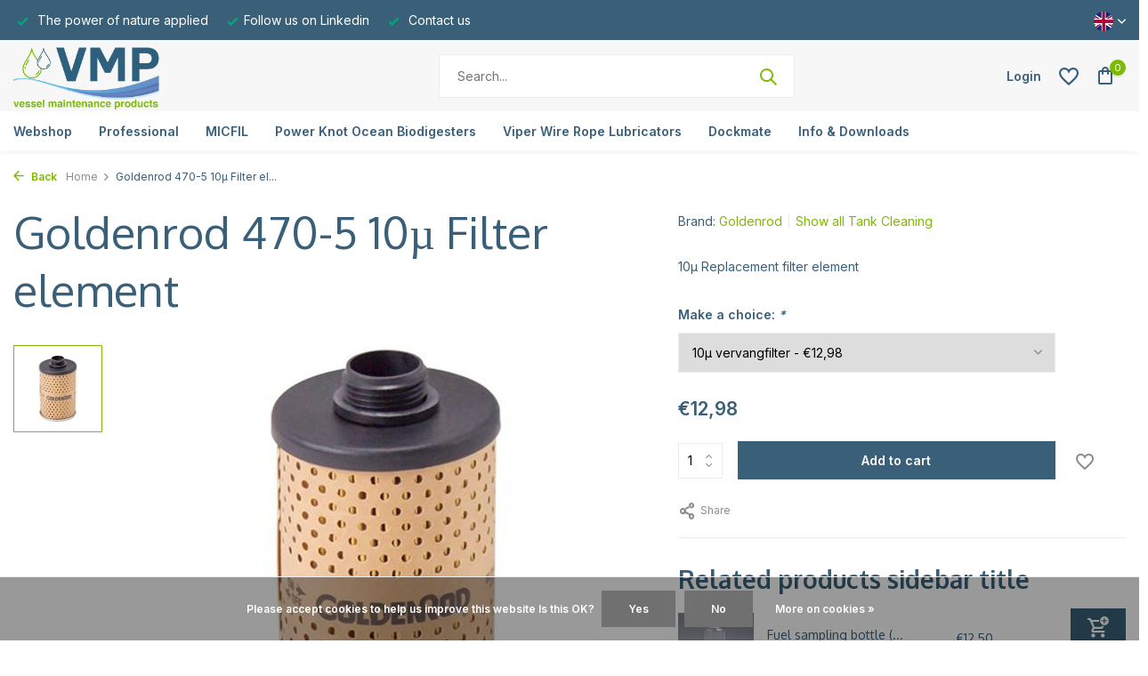

--- FILE ---
content_type: text/html;charset=utf-8
request_url: https://www.vesselmaintenanceproducts.com/en/goldenrod-goldenrod-470-5-10-filter-element.html
body_size: 14911
content:
<!DOCTYPE html>
<html lang="en">
  <head>
        <meta charset="utf-8"/>
<!-- [START] 'blocks/head.rain' -->
<!--

  (c) 2008-2026 Lightspeed Netherlands B.V.
  http://www.lightspeedhq.com
  Generated: 17-01-2026 @ 07:37:02

-->
<link rel="canonical" href="https://www.vesselmaintenanceproducts.com/en/goldenrod-goldenrod-470-5-10-filter-element.html"/>
<link rel="alternate" href="https://www.vesselmaintenanceproducts.com/en/index.rss" type="application/rss+xml" title="New products"/>
<link href="https://cdn.webshopapp.com/assets/cookielaw.css?2025-02-20" rel="stylesheet" type="text/css"/>
<meta name="robots" content="noodp,noydir"/>
<meta property="og:url" content="https://www.vesselmaintenanceproducts.com/en/goldenrod-goldenrod-470-5-10-filter-element.html?source=facebook"/>
<meta property="og:site_name" content="VMP"/>
<meta property="og:title" content="Goldenrod Goldenrod 470-5 10µ Filter element"/>
<meta property="og:description" content="10µ Replacement filter element"/>
<meta property="og:image" content="https://cdn.webshopapp.com/shops/78208/files/72769103/goldenrod-goldenrod-470-5-10-filter-element.jpg"/>
<!--[if lt IE 9]>
<script src="https://cdn.webshopapp.com/assets/html5shiv.js?2025-02-20"></script>
<![endif]-->
<!-- [END] 'blocks/head.rain' -->
    <title>Goldenrod Goldenrod 470-5 10µ Filter element - VMP</title>
    <meta name="description" content="10µ Replacement filter element" />
    <meta name="keywords" content="Goldenrod, Goldenrod, 470-5, 10µ, Filter, element, Vessel maintenance, ship maintenance and repair, ship maintenance, dry dock ship maintenance, bulk carrier crane maintenance, safety at sea, safety 4 sea, sea safety, safety life at sea, HVAC, HVAC" />
    <meta http-equiv="X-UA-Compatible" content="IE=edge">
    <meta name="viewport" content="width=device-width, initial-scale=1.0, maximum-scale=5.0, user-scalable=no">
    <meta name="apple-mobile-web-app-capable" content="yes">
    <meta name="apple-mobile-web-app-status-bar-style" content="black">

    <link rel="shortcut icon" href="https://cdn.webshopapp.com/shops/78208/themes/175411/v/1317861/assets/favicon.ico?20220517160951" type="image/x-icon" />
    <link rel="preconnect" href="https://fonts.gstatic.com" />
    <link rel="dns-prefetch" href="https://fonts.gstatic.com">
    <link rel="preconnect" href="https://fonts.googleapis.com">
		<link rel="dns-prefetch" href="https://fonts.googleapis.com">
		<link rel="preconnect" href="https://ajax.googleapis.com">
		<link rel="dns-prefetch" href="https://ajax.googleapis.com">
		<link rel="preconnect" href="https://cdn.webshopapp.com/">
		<link rel="dns-prefetch" href="https://cdn.webshopapp.com/">
    
                        <link rel="preload" href="https://fonts.googleapis.com/css2?family=Inter:wght@300;400;600&family=Oxygen:wght@100;400;700&display=swap" as="style" />
    <link rel="preload" href="https://cdn.webshopapp.com/shops/78208/themes/175411/assets/bootstrap-min.css?20260103135303" as="style" />
    <link rel="preload" href="https://cdn.webshopapp.com/shops/78208/themes/175411/assets/owl-carousel-min.css?20260103135303" as="style" />
    <link rel="preload" href="https://cdn.jsdelivr.net/npm/@fancyapps/ui/dist/fancybox.css" as="style" />
    <link rel="preload" href="https://cdn.webshopapp.com/assets/gui-2-0.css?2025-02-20" as="style" />
    <link rel="preload" href="https://cdn.webshopapp.com/assets/gui-responsive-2-0.css?2025-02-20" as="style" />
        	<link rel="preload" href="https://cdn.webshopapp.com/shops/78208/themes/175411/assets/icomoon-medium.ttf?20260103135303" as="font" crossorigin>
        <link rel="preload" href="https://cdn.webshopapp.com/shops/78208/themes/175411/assets/style.css?20260103135303" as="style" />
    <link rel="preload" href="https://cdn.webshopapp.com/shops/78208/themes/175411/assets/custom.css?20260103135303" as="style" />
    
    <script src="https://cdn.webshopapp.com/assets/jquery-1-9-1.js?2025-02-20"></script>
            <link rel="preload" href="https://cdn.webshopapp.com/shops/78208/themes/175411/assets/bootstrap-min.js?20260103135303" as="script">
    <link rel="preload" href="https://cdn.webshopapp.com/assets/gui.js?2025-02-20" as="script">
    <link rel="preload" href="https://cdn.webshopapp.com/assets/gui-responsive-2-0.js?2025-02-20" as="script">
    <link rel="preload" href="https://cdn.webshopapp.com/shops/78208/themes/175411/assets/scripts.js?20260103135303" as="script">
    <link rel="preload" href="https://cdn.webshopapp.com/shops/78208/themes/175411/assets/global.js?20260103135303" as="script">
    
    <meta property="og:title" content="Goldenrod Goldenrod 470-5 10µ Filter element">
<meta property="og:type" content="website"> 
<meta property="og:site_name" content="VMP">
<meta property="og:url" content="https://www.vesselmaintenanceproducts.com/">
<meta property="og:image" content="https://cdn.webshopapp.com/shops/78208/files/72769103/1000x1000x2/goldenrod-goldenrod-470-5-10-filter-element.jpg">
<meta name="twitter:title" content="Goldenrod Goldenrod 470-5 10µ Filter element">
<meta name="twitter:description" content="10µ Replacement filter element">
<meta name="twitter:site" content="VMP">
<meta name="twitter:card" content="https://cdn.webshopapp.com/shops/78208/themes/175411/v/1317898/assets/logo.png?20220517170009">
<meta name="twitter:image" content="https://cdn.webshopapp.com/shops/78208/themes/175411/assets/share-image.jpg?20260103135303">
<script type="application/ld+json">
  [
        {
      "@context": "https://schema.org/",
      "@type": "BreadcrumbList",
      "itemListElement":
      [
        {
          "@type": "ListItem",
          "position": 1,
          "item": {
            "@id": "https://www.vesselmaintenanceproducts.com/en/",
            "name": "Home"
          }
        },
                {
          "@type": "ListItem",
          "position": 2,
          "item":	{
            "@id": "https://www.vesselmaintenanceproducts.com/en/goldenrod-goldenrod-470-5-10-filter-element.html",
            "name": "Goldenrod 470-5 10µ Filter element"
          }
        }              ]
    },
            {
      "@context": "https://schema.org/",
      "@type": "Product", 
      "name": "Goldenrod Goldenrod 470-5 10µ Filter element",
      "url": "https://www.vesselmaintenanceproducts.com/en/goldenrod-goldenrod-470-5-10-filter-element.html",
      "productID": "31294643",
            "brand": {
        "@type": "Brand",
        "name": "Goldenrod"
      },
            "description": "10µ Replacement filter element",      "image": [
            "https://cdn.webshopapp.com/shops/78208/files/72769103/1500x1500x2/goldenrod-goldenrod-470-5-10-filter-element.jpg"            ],
            "mpn": "GR470-5",      "sku": "161116100000001",      "offers": {
        "@type": "Offer",
        "price": "12.98",
        "url": "https://www.vesselmaintenanceproducts.com/en/goldenrod-goldenrod-470-5-10-filter-element.html",
        "priceValidUntil": "2027-01-17",
        "priceCurrency": "EUR",
                "availability": "https://schema.org/InStock",
        "inventoryLevel": "0"
              }
          },
        {
      "@context": "https://schema.org/",
      "@type": "Organization",
      "url": "https://www.vesselmaintenanceproducts.com/",
      "name": "VMP",
      "legalName": "VMP",
      "description": "10µ Replacement filter element",
      "logo": "https://cdn.webshopapp.com/shops/78208/themes/175411/v/1317898/assets/logo.png?20220517170009",
      "image": "https://cdn.webshopapp.com/shops/78208/themes/175411/assets/share-image.jpg?20260103135303",
      "contactPoint": {
        "@type": "ContactPoint",
        "contactType": "Customer service",
        "telephone": ""
      },
      "address": {
        "@type": "PostalAddress",
        "streetAddress": "",
        "addressLocality": "",
        "postalCode": "",
        "addressCountry": "EN"
      }
          },
    { 
      "@context": "https://schema.org/", 
      "@type": "WebSite", 
      "url": "https://www.vesselmaintenanceproducts.com/", 
      "name": "VMP",
      "description": "10µ Replacement filter element",
      "author": [
        {
          "@type": "Organization",
          "url": "https://www.dmws.nl/",
          "name": "DMWS BV",
          "address": {
            "@type": "PostalAddress",
            "streetAddress": "Wilhelmina plein 25",
            "addressLocality": "Eindhoven",
            "addressRegion": "NB",
            "postalCode": "5611 HG",
            "addressCountry": "NL"
          }
        }
      ]
    }      ]
</script>    
    <link rel="stylesheet" href="https://fonts.googleapis.com/css2?family=Inter:wght@300;400;600&family=Oxygen:wght@100;400;700&display=swap" type="text/css">
    <link rel="stylesheet" href="https://cdn.webshopapp.com/shops/78208/themes/175411/assets/bootstrap-min.css?20260103135303" type="text/css">
    <link rel="stylesheet" href="https://cdn.webshopapp.com/shops/78208/themes/175411/assets/owl-carousel-min.css?20260103135303" type="text/css">
    <link rel="stylesheet" href="https://cdn.jsdelivr.net/npm/@fancyapps/ui/dist/fancybox.css" type="text/css">
    <link rel="stylesheet" href="https://cdn.webshopapp.com/assets/gui-2-0.css?2025-02-20" type="text/css">
    <link rel="stylesheet" href="https://cdn.webshopapp.com/assets/gui-responsive-2-0.css?2025-02-20" type="text/css">
    <link rel="stylesheet" href="https://cdn.webshopapp.com/shops/78208/themes/175411/assets/style.css?20260103135303" type="text/css">
    <link rel="stylesheet" href="https://cdn.webshopapp.com/shops/78208/themes/175411/assets/custom.css?20260103135303" type="text/css">
  </head>
  <body>
    <aside id="cart" class="sidebar d-flex cart palette-bg-white"><div class="heading d-none d-sm-block"><i class="icon-x close"></i><h3>My cart</h3></div><div class="heading d-sm-none palette-bg-accent-light mobile"><i class="icon-x close"></i><h3>My cart</h3></div><div class="filledCart d-none"><ul class="list-cart list-inline mb-0 scrollbar"></ul><div class="totals-wrap"><p data-cart="total">Total (<span class="length">0</span>) products<span class="amount">€0,00</span></p><p data-cart="shipping" class="shipping d-none">Shipping costs<span class="positive"><b>Free</b></span></p><p data-cart="vat">TAX<span>€0,00</span></p><p class="free-shipping">Shop nog voor <b class="amount">€50,00</b> en je bestelling wordt <b class="positive">Gratis</b> verzonden!</p><p class="total" data-cart="grand-total"><b>Grand total</b><span class="grey">Incl. tax</span><span><b>€0,00</b></span></p></div><div class="continue d-flex align-items-center"><a href="https://www.vesselmaintenanceproducts.com/en/cart/" class="button solid cta">Ja, ik wil dit bestellen</a></div><div class="link">Text under order button</div></div><p class="emptyCart align-items-center">You have no items in your shopping cart...</p><div class="bottom d-none d-sm-block"><div class="payments d-flex justify-content-center flex-wrap dmws-payments"><div class="d-flex align-items-center justify-content-center"><img class="lazy" src="https://cdn.webshopapp.com/shops/78208/themes/175411/assets/lazy-preload.jpg?20260103135303" data-src="https://cdn.webshopapp.com/assets/icon-payment-ideal.png?2025-02-20" alt="iDEAL" height="16" width="37" /></div><div class="d-flex align-items-center justify-content-center"><img class="lazy" src="https://cdn.webshopapp.com/shops/78208/themes/175411/assets/lazy-preload.jpg?20260103135303" data-src="https://cdn.webshopapp.com/assets/icon-payment-mastercard.png?2025-02-20" alt="MasterCard" height="16" width="37" /></div><div class="d-flex align-items-center justify-content-center"><img class="lazy" src="https://cdn.webshopapp.com/shops/78208/themes/175411/assets/lazy-preload.jpg?20260103135303" data-src="https://cdn.webshopapp.com/assets/icon-payment-visa.png?2025-02-20" alt="Visa" height="16" width="37" /></div><div class="d-flex align-items-center justify-content-center"><img class="lazy" src="https://cdn.webshopapp.com/shops/78208/themes/175411/assets/lazy-preload.jpg?20260103135303" data-src="https://cdn.webshopapp.com/assets/icon-payment-maestro.png?2025-02-20" alt="Maestro" height="16" width="37" /></div><div class="d-flex align-items-center justify-content-center"><img class="lazy" src="https://cdn.webshopapp.com/shops/78208/themes/175411/assets/lazy-preload.jpg?20260103135303" data-src="https://cdn.webshopapp.com/assets/icon-payment-mistercash.png?2025-02-20" alt="Bancontact" height="16" width="37" /></div><div class="d-flex align-items-center justify-content-center"><img class="lazy" src="https://cdn.webshopapp.com/shops/78208/themes/175411/assets/lazy-preload.jpg?20260103135303" data-src="https://cdn.webshopapp.com/assets/icon-payment-banktransfer.png?2025-02-20" alt="Bank transfer" height="16" width="37" /></div><div class="d-flex align-items-center justify-content-center"><img class="lazy" src="https://cdn.webshopapp.com/shops/78208/themes/175411/assets/lazy-preload.jpg?20260103135303" data-src="https://cdn.webshopapp.com/assets/icon-payment-belfius.png?2025-02-20" alt="Belfius" height="16" width="37" /></div><div class="d-flex align-items-center justify-content-center"><img class="lazy" src="https://cdn.webshopapp.com/shops/78208/themes/175411/assets/lazy-preload.jpg?20260103135303" data-src="https://cdn.webshopapp.com/assets/icon-payment-kbc.png?2025-02-20" alt="KBC" height="16" width="37" /></div><div class="d-flex align-items-center justify-content-center"><img class="lazy" src="https://cdn.webshopapp.com/shops/78208/themes/175411/assets/lazy-preload.jpg?20260103135303" data-src="https://cdn.webshopapp.com/assets/icon-payment-cartesbancaires.png?2025-02-20" alt="Cartes Bancaires" height="16" width="37" /></div></div></div></aside><aside id="sidereview" class="sidebar d-flex palette-bg-white"><div class="heading d-none d-sm-block"><i class="icon-x close"></i><h3>Create your own review for Goldenrod 470-5 10µ Filter element</h3></div><div class="heading d-sm-none palette-bg-black"><i class="icon-x close"></i><h3>Create your own review for Goldenrod 470-5 10µ Filter element</h3></div><form action="https://www.vesselmaintenanceproducts.com/en/account/reviewPost/31294643/" method="post" id="form-review"><input type="hidden" name="key" value="27aab7d780a707f6e9990b0a569cd85b"><label for="review-form-score">Label for stars</label><div class="d-flex align-items-center stars-wrap"><div class="d-flex align-items-center stars"><i class="icon-star active" data-stars="1"></i><i class="icon-star active" data-stars="2"></i><i class="icon-star active" data-stars="3"></i><i class="icon-star active" data-stars="4"></i><i class="icon-star active" data-stars="5"></i></div><span data-message="1" style="display: none;">Only 1 star?</span><span data-message="2" style="display: none;">Yaay 2 stars.</span><span data-message="3" style="display: none;">This is not bad</span><span data-message="4" style="display: none;">Good, 4 stars!</span><span data-message="5">Fantastic, you give us 5 stars!</span></div><select id="review-form-score" name="score"><option value="1">1 Star</option><option value="2">2 Stars</option><option value="3">3 Stars</option><option value="4">4 Stars</option><option value="5" selected="selected">5 Stars</option></select><div><label for="review-form-name">Name *</label><input id="review-form-name" type="text" name="name" value="" required placeholder="Name"></div><div><label for="review-form-email">E-mail <span>Your email address will not be published</span></label><input id="review-form-email" type="text" name="email" value="" placeholder="E-mail"></div><div><label for="review-form-review">Message *</label><textarea id="review-form-review" class="" name="review" required placeholder="Review"></textarea></div><button type="submit" class="button">Submit</button></form></aside><header id="variant-1" class="d-none d-md-block sticky"><div class="topbar palette-bg-black"><div class="container"><div class="row align-items-center justify-content-between"><div class="col-6 col-lg-5 col-xl-6"><div class="usp" data-total="3"><div class="list"><div class="item"><i class="icon-check"></i> The power of nature applied</div><div class="item"><i class="icon-check"></i><a href="https://www.linkedin.com/company/vmp-vessel-maintenance-products/">Follow us on Linkedin</a></div><div class="item"><i class="icon-check"></i><a href="/cdn-cgi/l/email-protection#70191e161f3006150303151c1d11191e04151e111e131500021f14051304035e131f1d"> Contact us</a></div></div></div></div><div class="col-6 col-lg-7 col-xl-6 d-flex justify-content-end right"><div class="d-none d-md-block drop-down languages"><div class="current"><img class="lazy" src="https://cdn.webshopapp.com/shops/78208/themes/175411/assets/lazy-preload.jpg?20260103135303" data-src="https://cdn.webshopapp.com/shops/78208/themes/175411/assets/flag-en.svg?20260103135303" alt="English" width="22" height="22"><i class="icon-chevron-down"></i></div><div class="drop shadow"><a title="Nederlands" lang="nl" href="https://www.vesselmaintenanceproducts.com/nl/go/product/31294643" class="d-flex nf"><img class="lazy" src="https://cdn.webshopapp.com/shops/78208/themes/175411/assets/lazy-preload.jpg?20260103135303" data-src="https://cdn.webshopapp.com/shops/78208/themes/175411/assets/flag-nl.svg?20260103135303" alt="Nederlands" width="18" height="18"><span>Nederlands</span></a><a title="English" lang="en" href="https://www.vesselmaintenanceproducts.com/en/go/product/31294643" class="d-flex nf"><img class="lazy" src="https://cdn.webshopapp.com/shops/78208/themes/175411/assets/lazy-preload.jpg?20260103135303" data-src="https://cdn.webshopapp.com/shops/78208/themes/175411/assets/flag-en.svg?20260103135303" alt="English" width="18" height="18"><span>English</span></a></div></div></div></div></div></div><div class="sticky"><div class="overlay palette-bg-black"></div><div class="mainbar palette-bg-light"><div class="container"><div class="row align-items-center justify-content-between"><div class="col-12 d-flex align-items-center justify-content-between"><a href="https://www.vesselmaintenanceproducts.com/en/" title="Vessel Maintenance Products" class="logo nf"><img src="https://cdn.webshopapp.com/shops/78208/themes/175411/v/1317898/assets/logo.png?20220517170009" alt="Vessel Maintenance Products" width="250" height="80" /></a><form action="https://www.vesselmaintenanceproducts.com/en/search/" method="get" role="search" class="formSearch search-form default"><input type="text" name="q" autocomplete="off" value="" aria-label="Search" placeholder="Search..." /><i class="icon-x"></i><button type="submit" class="search-btn" title="Search"><i class="icon-search"></i></button><div class="search-results palette-bg-white"><div class="heading">Search results for '<span></span>'</div><ul class="list-inline list-results"></ul><ul class="list-inline list-products"></ul><a href="#" class="all">View all results</a><div class="suggestions">
          Most searched for:                                    <a href="#">Suggestion 1 text</a><a href="#">Suggestion 2 text</a><a href="#">Suggestion 3 text</a><a href="#">Suggestion 4 text</a><a href="#">Suggestion 5 text</a></div></div></form><div class="wrap-cart d-flex align-items-center"><a href="https://www.vesselmaintenanceproducts.com/en/account/login/" class="nf"><span class="d-lg-none"><i class="icon-account"></i></span><span class="d-none d-lg-block">Login</span></a><div class="drop-down with-overlay account wishlist"><div class="current"><a href="https://www.vesselmaintenanceproducts.com/en/account/login/" aria-label="Wishlist" class="nf"><span class="fs0">Wishlist</span><i class="icon-wishlist"></i></a></div><div class="drop shadow d-none d-md-block"><h4>No products on Wish List...</h4><p>Log in en voeg producten toe door op het <i class="icon-wishlist"></i> icoon te klikken.</p><div class="d-flex align-items-center justify-content-between"><a href="https://www.vesselmaintenanceproducts.com/en/account/login/" class="button">Login</a><span>New? <a href="https://www.vesselmaintenanceproducts.com/en/account/register/">Create an account</a></span></div></div></div><a href="https://www.vesselmaintenanceproducts.com/en/cart/" class="pos-r cart nf"><i class="icon-bag"></i><span class="count">0</span></a></div></div></div></div></div><div class="menubar palette-bg-white shadow"><div class="container"><div class="row"><div class="col-12"><div class="menu d-none d-md-flex align-items-center default default mega images "><ul class="list-inline mb-0 images"><li class="list-inline-item has-sub"><a href="https://www.vesselmaintenanceproducts.com/en/webshop/">Webshop</a><ul class="sub palette-bg-white"><li class="has-children"><a href="https://www.vesselmaintenanceproducts.com/en/webshop/clean-renovate/"><img src="https://cdn.webshopapp.com/shops/78208/files/340536354/30x40x2/image.jpg" alt="Webshop" />Clean/Renovate<i class="icon-chevron-down"></i></a><ul class="subsub palette-bg-white"><li class="heading"><a href="https://www.vesselmaintenanceproducts.com/en/webshop/clean-renovate/"><h4>Clean/Renovate</h4></a></li><li><a href="https://www.vesselmaintenanceproducts.com/en/webshop/clean-renovate/exterior/"><img src="https://cdn.webshopapp.com/shops/78208/files/406731017/100x80x2/image.jpg" alt="Exterior" />Exterior</a></li><li><a href="https://www.vesselmaintenanceproducts.com/en/webshop/clean-renovate/interior/"><img src="https://cdn.webshopapp.com/shops/78208/files/406731037/100x80x2/image.jpg" alt="Interior" />Interior</a></li><li><a href="https://www.vesselmaintenanceproducts.com/en/webshop/clean-renovate/sanitary/"><img src="https://cdn.webshopapp.com/shops/78208/files/406731041/100x80x2/image.jpg" alt="Sanitary" />Sanitary</a></li></ul></li><li class="has-children"><a href="https://www.vesselmaintenanceproducts.com/en/webshop/protect/"><img src="https://cdn.webshopapp.com/shops/78208/files/340533734/30x40x2/image.jpg" alt="Webshop" />Protect<i class="icon-chevron-down"></i></a><ul class="subsub palette-bg-white"><li class="heading"><a href="https://www.vesselmaintenanceproducts.com/en/webshop/protect/"><h4>Protect</h4></a></li><li><a href="https://www.vesselmaintenanceproducts.com/en/webshop/protect/deck-hull/"><img src="https://cdn.webshopapp.com/shops/78208/files/406731287/100x80x2/image.jpg" alt="Deck/Hull" />Deck/Hull</a></li><li><a href="https://www.vesselmaintenanceproducts.com/en/webshop/protect/wood-teak/"><img src="https://cdn.webshopapp.com/shops/78208/files/406731301/100x80x2/image.jpg" alt="Wood-Teak" />Wood-Teak</a></li><li><a href="https://www.vesselmaintenanceproducts.com/en/webshop/protect/metals/"><img src="https://cdn.webshopapp.com/shops/78208/files/406731305/100x80x2/image.jpg" alt="Metals" />Metals</a></li><li><a href="https://www.vesselmaintenanceproducts.com/en/webshop/protect/propeller/"><img src="https://cdn.webshopapp.com/shops/78208/files/405294320/100x80x2/image.jpg" alt="Propeller" />Propeller</a></li><li><a href="https://www.vesselmaintenanceproducts.com/en/webshop/protect/stone/"><img src="https://cdn.webshopapp.com/shops/78208/files/406731346/100x80x2/image.jpg" alt="Stone" />Stone</a></li><li><a href="https://www.vesselmaintenanceproducts.com/en/webshop/protect/"><img src="https://cdn.webshopapp.com/shops/78208/files/406731315/100x80x2/image.jpg" alt="Interior" />Interior</a></li></ul></li><li class="has-children"><a href="https://www.vesselmaintenanceproducts.com/en/webshop/health/"><img src="https://cdn.webshopapp.com/shops/78208/files/340535794/30x40x2/image.jpg" alt="Webshop" />Health<i class="icon-chevron-down"></i></a><ul class="subsub palette-bg-white"><li class="heading"><a href="https://www.vesselmaintenanceproducts.com/en/webshop/health/"><h4>Health</h4></a></li><li><a href="https://www.vesselmaintenanceproducts.com/en/webshop/health/bioorg-clean-air/"><img src="https://cdn.webshopapp.com/shops/78208/files/324967590/100x80x2/image.jpg" alt="BioOrg - Clean air" />BioOrg - Clean air</a></li></ul></li><li class="has-children"><a href="https://www.vesselmaintenanceproducts.com/en/webshop/fuel/"><img src="https://cdn.webshopapp.com/shops/78208/files/340534263/30x40x2/image.jpg" alt="Webshop" />Fuel<i class="icon-chevron-down"></i></a><ul class="subsub palette-bg-white"><li class="heading"><a href="https://www.vesselmaintenanceproducts.com/en/webshop/fuel/"><h4>Fuel</h4></a></li><li><a href="https://www.vesselmaintenanceproducts.com/en/webshop/fuel/fuel-quality/"><img src="https://cdn.webshopapp.com/shops/78208/files/74796806/100x80x2/image.jpg" alt="Fuel Quality" />Fuel Quality</a></li><li><a href="https://www.vesselmaintenanceproducts.com/en/webshop/fuel/conditioners/"><img src="https://cdn.webshopapp.com/shops/78208/files/147701759/100x80x2/image.jpg" alt="Conditioners" />Conditioners</a></li><li><a href="https://www.vesselmaintenanceproducts.com/en/webshop/fuel/tank-cleaning/"><img src="https://cdn.webshopapp.com/shops/78208/files/451615861/100x80x2/image.jpg" alt="Tank Cleaning" />Tank Cleaning</a></li><li><a href="https://www.vesselmaintenanceproducts.com/en/webshop/fuel/remove-solve/"><img src="https://cdn.webshopapp.com/shops/78208/files/395455830/100x80x2/image.jpg" alt="Remove/solve" />Remove/solve</a></li><li><a href="https://www.vesselmaintenanceproducts.com/en/webshop/fuel/tests/"><img src="https://cdn.webshopapp.com/shops/78208/files/147701558/100x80x2/image.jpg" alt="Tests" />Tests</a></li></ul></li><li class="has-children"><a href="https://www.vesselmaintenanceproducts.com/en/webshop/technical/"><img src="https://cdn.webshopapp.com/shops/78208/files/340537498/30x40x2/image.jpg" alt="Webshop" />Technical<i class="icon-chevron-down"></i></a><ul class="subsub palette-bg-white"><li class="heading"><a href="https://www.vesselmaintenanceproducts.com/en/webshop/technical/"><h4>Technical</h4></a></li><li><a href="https://www.vesselmaintenanceproducts.com/en/webshop/technical/dive-equipment/"><img src="https://cdn.webshopapp.com/shops/78208/files/406731401/100x80x2/image.jpg" alt="Dive equipment" />Dive equipment</a></li><li><a href="https://www.vesselmaintenanceproducts.com/en/webshop/technical/electricity/"><img src="https://cdn.webshopapp.com/shops/78208/files/406731458/100x80x2/image.jpg" alt="Electricity" />Electricity</a></li><li><a href="https://www.vesselmaintenanceproducts.com/en/webshop/technical/tools/"><img src="https://cdn.webshopapp.com/shops/78208/files/406731483/100x80x2/image.jpg" alt="Tools" />Tools</a></li><li><a href="https://www.vesselmaintenanceproducts.com/en/webshop/technical/engine/"><img src="https://cdn.webshopapp.com/shops/78208/files/406732199/100x80x2/image.jpg" alt="Engine" />Engine</a></li><li><a href="https://www.vesselmaintenanceproducts.com/en/webshop/technical/propeller/"><img src="https://cdn.webshopapp.com/shops/78208/files/406732264/100x80x2/image.jpg" alt="Propeller" />Propeller</a></li><li><a href="https://www.vesselmaintenanceproducts.com/en/webshop/technical/lubricants/"><img src="https://cdn.webshopapp.com/shops/78208/files/406736186/100x80x2/image.jpg" alt="Lubricants" />Lubricants</a></li><li><a href="https://www.vesselmaintenanceproducts.com/en/webshop/technical/water/"><img src="https://cdn.webshopapp.com/shops/78208/files/406736217/100x80x2/image.jpg" alt="Water" />Water</a></li><li><a href="https://www.vesselmaintenanceproducts.com/en/webshop/technical/pools/"><img src="https://cdn.webshopapp.com/shops/78208/files/406736270/100x80x2/image.jpg" alt="Pools" />Pools</a></li></ul></li></ul></li><li class="list-inline-item has-sub"><a href="https://www.vesselmaintenanceproducts.com/en/professional/">Professional</a><ul class="sub palette-bg-white"><li class="has-children"><a href="https://www.vesselmaintenanceproducts.com/en/professional/exterior/"><img src="https://cdn.webshopapp.com/shops/78208/files/406727716/30x40x2/image.jpg" alt="Professional" />Exterior<i class="icon-chevron-down"></i></a><ul class="subsub palette-bg-white"><li class="heading"><a href="https://www.vesselmaintenanceproducts.com/en/professional/exterior/"><h4>Exterior</h4></a></li><li><a href="https://www.vesselmaintenanceproducts.com/en/professional/exterior/permanon/"><img src="https://cdn.webshopapp.com/shops/78208/files/406728610/100x80x2/image.jpg" alt="Permanon " />Permanon </a></li><li><a href="https://www.vesselmaintenanceproducts.com/en/professional/exterior/starclean-metal-polish/"><img src="https://cdn.webshopapp.com/shops/78208/files/406728700/100x80x2/image.jpg" alt="Star*Clean Metal Polish" />Star*Clean Metal Polish</a></li><li><a href="https://www.vesselmaintenanceproducts.com/en/professional/exterior/wood-protection/"><img src="https://cdn.webshopapp.com/shops/78208/files/406728757/100x80x2/image.jpg" alt="Wood protection" />Wood protection</a></li></ul></li><li class="has-children"><a href="https://www.vesselmaintenanceproducts.com/en/professional/interior/"><img src="https://cdn.webshopapp.com/shops/78208/files/406727262/30x40x2/image.jpg" alt="Professional" />Interior<i class="icon-chevron-down"></i></a><ul class="subsub palette-bg-white"><li class="heading"><a href="https://www.vesselmaintenanceproducts.com/en/professional/interior/"><h4>Interior</h4></a></li><li><a href="https://www.vesselmaintenanceproducts.com/en/professional/interior/kanberra-gel/"><img src="https://cdn.webshopapp.com/shops/78208/files/364870344/100x80x2/image.jpg" alt="KANBERRA GEL" />KANBERRA GEL</a></li></ul></li><li class="has-children"><a href="https://www.vesselmaintenanceproducts.com/en/professional/tech-solutions/"><img src="https://cdn.webshopapp.com/shops/78208/files/406727868/30x40x2/image.jpg" alt="Professional" />TECH SOLUTIONS<i class="icon-chevron-down"></i></a><ul class="subsub palette-bg-white"><li class="heading"><a href="https://www.vesselmaintenanceproducts.com/en/professional/tech-solutions/"><h4>TECH SOLUTIONS</h4></a></li><li><a href="https://www.vesselmaintenanceproducts.com/en/professional/tech-solutions/accell-clean/"><img src="https://cdn.webshopapp.com/shops/78208/files/406729176/100x80x2/image.jpg" alt="ACCELL® CLEAN" />ACCELL® CLEAN</a></li><li><a href="https://www.vesselmaintenanceproducts.com/en/professional/tech-solutions/fuel-management/"><img src="https://cdn.webshopapp.com/shops/78208/files/406729364/100x80x2/image.jpg" alt="FUEL MANAGEMENT" />FUEL MANAGEMENT</a></li><li><a href="https://www.vesselmaintenanceproducts.com/en/professional/tech-solutions/henco-solutions/"><img src="https://cdn.webshopapp.com/shops/78208/files/406730335/100x80x2/image.jpg" alt="HENCO Solutions" />HENCO Solutions</a></li><li><a href="https://www.vesselmaintenanceproducts.com/en/professional/tech-solutions/matt-chem-marine/"><img src="https://cdn.webshopapp.com/shops/78208/files/406730349/100x80x2/image.jpg" alt="Matt Chem Marine" />Matt Chem Marine</a></li><li><a href="https://www.vesselmaintenanceproducts.com/en/professional/tech-solutions/piping-holding-tanks/"><img src="https://cdn.webshopapp.com/shops/78208/files/406730416/100x80x2/image.jpg" alt="PIPING &amp; HOLDING TANKS" />PIPING &amp; HOLDING TANKS</a></li></ul></li></ul></li><li class="list-inline-item"><a href="https://www.vesselmaintenanceproducts.com/en/micfil/">MICFIL</a></li><li class="list-inline-item has-sub"><a href="https://www.vesselmaintenanceproducts.com/en/power-knot-ocean-biodigesters/">Power Knot  Ocean Biodigesters</a><ul class="sub palette-bg-white"><li class=""><a href="https://www.vesselmaintenanceproducts.com/en/power-knot-ocean-biodigesters/lfc-biodigester/"><img src="https://cdn.webshopapp.com/shops/78208/files/416942021/30x40x2/image.jpg" alt="Power Knot  Ocean Biodigesters" />LFC Biodigester</a></li><li class="has-children"><a href="https://www.vesselmaintenanceproducts.com/en/power-knot-ocean-biodigesters/small-lfc-biodigesters/"><img src="https://cdn.webshopapp.com/shops/78208/files/417116056/30x40x2/image.jpg" alt="Power Knot  Ocean Biodigesters" />Small LFC Biodigesters<i class="icon-chevron-down"></i></a><ul class="subsub palette-bg-white"><li class="heading"><a href="https://www.vesselmaintenanceproducts.com/en/power-knot-ocean-biodigesters/small-lfc-biodigesters/"><h4>Small LFC Biodigesters</h4></a></li><li><a href="https://www.vesselmaintenanceproducts.com/en/power-knot-ocean-biodigesters/small-lfc-biodigesters/lfc-25/"><img src="https://cdn.webshopapp.com/shops/78208/files/416943541/100x80x2/image.jpg" alt="LFC-25 " />LFC-25 </a></li></ul></li><li class=""><a href="https://www.vesselmaintenanceproducts.com/en/power-knot-ocean-biodigesters/powerchips-green/"><img src="https://cdn.webshopapp.com/shops/78208/files/417110734/30x40x2/image.jpg" alt="Power Knot  Ocean Biodigesters" />Powerchips Green </a></li><li class=""><a href="https://www.vesselmaintenanceproducts.com/en/power-knot-ocean-biodigesters/powerzyme/"><img src="https://cdn.webshopapp.com/shops/78208/files/418547132/30x40x2/image.jpg" alt="Power Knot  Ocean Biodigesters" />Powerzyme™</a></li><li class=""><a href="https://www.vesselmaintenanceproducts.com/en/power-knot-ocean-biodigesters/lfc-cloud/"><img src="https://cdn.webshopapp.com/shops/78208/files/421446909/30x40x2/image.jpg" alt="Power Knot  Ocean Biodigesters" />LFC Cloud</a></li><li class=""><a href="https://www.vesselmaintenanceproducts.com/en/power-knot-ocean-biodigesters/wep-effluent-pump/"><img src="https://cdn.webshopapp.com/shops/78208/files/418517242/30x40x2/image.jpg" alt="Power Knot  Ocean Biodigesters" />WEP Effluent Pump</a></li><li class=" pl"><a href="https://www.vesselmaintenanceproducts.com/en/power-knot-ocean-biodigesters/sbt-bin-tipper/">SBT Bin Tipper</a></li><li class=" pl"><a href="https://www.vesselmaintenanceproducts.com/en/power-knot-ocean-biodigesters/lfc-security-package/">LFC Security Package</a></li></ul></li><li class="list-inline-item"><a href="https://www.vesselmaintenanceproducts.com/en/viper-wire-rope-lubricators/">Viper Wire Rope Lubricators</a></li><li class="list-inline-item"><a href="https://www.vesselmaintenanceproducts.com/en/dockmate/">Dockmate</a></li><li class="list-inline-item has-sub"><a href="https://www.vesselmaintenanceproducts.com/en/info-downloads/">Info &amp; Downloads</a><ul class="sub palette-bg-white"><li class=""><a href="https://www.vesselmaintenanceproducts.com/en/info-downloads/downloads/"><img src="https://cdn.webshopapp.com/shops/78208/files/147704159/30x40x2/image.jpg" alt="Info &amp; Downloads" />Downloads</a></li><li class="has-children"><a href="https://www.vesselmaintenanceproducts.com/en/info-downloads/fuel/"><img src="https://cdn.webshopapp.com/shops/78208/files/147703127/30x40x2/image.jpg" alt="Info &amp; Downloads" />Fuel<i class="icon-chevron-down"></i></a><ul class="subsub palette-bg-white"><li class="heading"><a href="https://www.vesselmaintenanceproducts.com/en/info-downloads/fuel/"><h4>Fuel</h4></a></li><li><a href="https://www.vesselmaintenanceproducts.com/en/info-downloads/fuel/biocides/"><img src="https://cdn.webshopapp.com/shops/78208/files/166852133/100x80x2/image.jpg" alt="Biocides" />Biocides</a></li><li><a href="https://www.vesselmaintenanceproducts.com/en/info-downloads/fuel/fuel-quality/"><img src="https://cdn.webshopapp.com/shops/78208/files/166852721/100x80x2/image.jpg" alt="Fuel quality" />Fuel quality</a></li></ul></li><li class="has-children"><a href="https://www.vesselmaintenanceproducts.com/en/info-downloads/health/"><img src="https://cdn.webshopapp.com/shops/78208/files/166856186/30x40x2/image.jpg" alt="Info &amp; Downloads" />Health<i class="icon-chevron-down"></i></a><ul class="subsub palette-bg-white"><li class="heading"><a href="https://www.vesselmaintenanceproducts.com/en/info-downloads/health/"><h4>Health</h4></a></li><li><a href="https://www.vesselmaintenanceproducts.com/en/info-downloads/health/probiotic/">Probiotic</a></li></ul></li><li class=""><a href="https://www.vesselmaintenanceproducts.com/en/info-downloads/clean/"><img src="https://cdn.webshopapp.com/shops/78208/files/166858283/30x40x2/image.jpg" alt="Info &amp; Downloads" />Clean</a></li><li class=""><a href="https://www.vesselmaintenanceproducts.com/en/info-downloads/protect/"><img src="https://cdn.webshopapp.com/shops/78208/files/166858757/30x40x2/image.jpg" alt="Info &amp; Downloads" />Protect</a></li><li class=""><a href="https://www.vesselmaintenanceproducts.com/en/info-downloads/renew/"><img src="https://cdn.webshopapp.com/shops/78208/files/166858010/30x40x2/image.jpg" alt="Info &amp; Downloads" />Renew</a></li><li class="has-children"><a href="https://www.vesselmaintenanceproducts.com/en/info-downloads/technical/"><img src="https://cdn.webshopapp.com/shops/78208/files/166857701/30x40x2/image.jpg" alt="Info &amp; Downloads" />Technical<i class="icon-chevron-down"></i></a><ul class="subsub palette-bg-white"><li class="heading"><a href="https://www.vesselmaintenanceproducts.com/en/info-downloads/technical/"><h4>Technical</h4></a></li><li><a href="https://www.vesselmaintenanceproducts.com/en/info-downloads/technical/accell-clean/"><img src="https://cdn.webshopapp.com/shops/78208/files/406410166/100x80x2/image.jpg" alt="ACCELL® CLEAN" />ACCELL® CLEAN</a></li></ul></li></ul></li></ul></div></div></div></div></div></div><div class="spacetop"></div></header><header id="mobile-variant-3" class="d-md-none mobile-header sticky"><div class="overlay palette-bg-black"></div><div class="top shadow palette-bg-white"><div class="container"><div class="row"><div class="col-12 d-flex align-items-center justify-content-between"><div class="d-md-none mobile-menu"><i class="icon-menu"></i><div class="menu-wrapper"><div class="d-flex align-items-center justify-content-between heading palette-bg-white"><span>Menu</span><i class="icon-x"></i></div><ul class="list-inline mb-0 palette-bg-white"><li class="categories images"><a href="https://www.vesselmaintenanceproducts.com/en/catalog/" data-title="categories">Categories</a><div class="back">Back to <span></span></div><ul><li class="has-sub img"><a href="https://www.vesselmaintenanceproducts.com/en/webshop/" class="nf" data-title="webshop"><img src="https://cdn.webshopapp.com/shops/78208/files/397401189/30x40x3/image.jpg" alt="Webshop" height="40" width="30" />Webshop<i class="icon-chevron-down"></i></a><ul class="sub"><li class="has-children"><a href="https://www.vesselmaintenanceproducts.com/en/webshop/clean-renovate/" data-title="clean/renovate">Clean/Renovate<i class="icon-chevron-down"></i></a><ul class="sub"><li><a href="https://www.vesselmaintenanceproducts.com/en/webshop/clean-renovate/exterior/" data-title="exterior">Exterior<i class="icon-chevron-down"></i></a><ul class="sub"><li><a href="https://www.vesselmaintenanceproducts.com/en/webshop/clean-renovate/exterior/wood-teak/" data-title="wood/teak">Wood/Teak</a></li><li><a href="https://www.vesselmaintenanceproducts.com/en/webshop/clean-renovate/exterior/inflatable-boats/" data-title="inflatable boats">Inflatable boats</a></li><li><a href="https://www.vesselmaintenanceproducts.com/en/webshop/clean-renovate/exterior/metals/" data-title="metals">Metals</a></li><li><a href="https://www.vesselmaintenanceproducts.com/en/webshop/clean-renovate/exterior/deck-hull/" data-title="deck/hull">Deck/Hull</a></li><li><a href="https://www.vesselmaintenanceproducts.com/en/webshop/clean-renovate/exterior/sails-canvas/" data-title="sails / canvas">Sails / Canvas</a></li></ul></li><li><a href="https://www.vesselmaintenanceproducts.com/en/webshop/clean-renovate/interior/" data-title="interior">Interior<i class="icon-chevron-down"></i></a><ul class="sub"><li><a href="https://www.vesselmaintenanceproducts.com/en/webshop/clean-renovate/interior/engine/" data-title="engine">Engine</a></li><li><a href="https://www.vesselmaintenanceproducts.com/en/webshop/clean-renovate/interior/bilge/" data-title="bilge">Bilge</a></li></ul></li><li><a href="https://www.vesselmaintenanceproducts.com/en/webshop/clean-renovate/sanitary/" data-title="sanitary">Sanitary</a></li></ul></li><li class="has-children"><a href="https://www.vesselmaintenanceproducts.com/en/webshop/protect/" data-title="protect">Protect<i class="icon-chevron-down"></i></a><ul class="sub"><li><a href="https://www.vesselmaintenanceproducts.com/en/webshop/protect/deck-hull/" data-title="deck/hull">Deck/Hull</a></li><li><a href="https://www.vesselmaintenanceproducts.com/en/webshop/protect/wood-teak/" data-title="wood-teak">Wood-Teak</a></li><li><a href="https://www.vesselmaintenanceproducts.com/en/webshop/protect/metals/" data-title="metals">Metals</a></li><li><a href="https://www.vesselmaintenanceproducts.com/en/webshop/protect/propeller/" data-title="propeller">Propeller</a></li><li><a href="https://www.vesselmaintenanceproducts.com/en/webshop/protect/stone/" data-title="stone">Stone</a></li><li><a href="https://www.vesselmaintenanceproducts.com/en/webshop/protect/" data-title="interior">Interior</a></li></ul></li><li class="has-children"><a href="https://www.vesselmaintenanceproducts.com/en/webshop/health/" data-title="health">Health<i class="icon-chevron-down"></i></a><ul class="sub"><li><a href="https://www.vesselmaintenanceproducts.com/en/webshop/health/bioorg-clean-air/" data-title="bioorg - clean air">BioOrg - Clean air</a></li></ul></li><li class="has-children"><a href="https://www.vesselmaintenanceproducts.com/en/webshop/fuel/" data-title="fuel">Fuel<i class="icon-chevron-down"></i></a><ul class="sub"><li><a href="https://www.vesselmaintenanceproducts.com/en/webshop/fuel/fuel-quality/" data-title="fuel quality">Fuel Quality</a></li><li><a href="https://www.vesselmaintenanceproducts.com/en/webshop/fuel/conditioners/" data-title="conditioners">Conditioners</a></li><li><a href="https://www.vesselmaintenanceproducts.com/en/webshop/fuel/tank-cleaning/" data-title="tank cleaning">Tank Cleaning</a></li><li><a href="https://www.vesselmaintenanceproducts.com/en/webshop/fuel/remove-solve/" data-title="remove/solve">Remove/solve</a></li><li><a href="https://www.vesselmaintenanceproducts.com/en/webshop/fuel/tests/" data-title="tests">Tests</a></li></ul></li><li class="has-children"><a href="https://www.vesselmaintenanceproducts.com/en/webshop/technical/" data-title="technical">Technical<i class="icon-chevron-down"></i></a><ul class="sub"><li><a href="https://www.vesselmaintenanceproducts.com/en/webshop/technical/dive-equipment/" data-title="dive equipment">Dive equipment</a></li><li><a href="https://www.vesselmaintenanceproducts.com/en/webshop/technical/electricity/" data-title="electricity">Electricity</a></li><li><a href="https://www.vesselmaintenanceproducts.com/en/webshop/technical/tools/" data-title="tools">Tools</a></li><li><a href="https://www.vesselmaintenanceproducts.com/en/webshop/technical/engine/" data-title="engine">Engine</a></li><li><a href="https://www.vesselmaintenanceproducts.com/en/webshop/technical/propeller/" data-title="propeller">Propeller</a></li><li><a href="https://www.vesselmaintenanceproducts.com/en/webshop/technical/lubricants/" data-title="lubricants">Lubricants</a></li><li><a href="https://www.vesselmaintenanceproducts.com/en/webshop/technical/water/" data-title="water">Water</a></li><li><a href="https://www.vesselmaintenanceproducts.com/en/webshop/technical/pools/" data-title="pools">Pools</a></li></ul></li></ul></li><li class="has-sub img"><a href="https://www.vesselmaintenanceproducts.com/en/professional/" class="nf" data-title="professional"><img src="https://cdn.webshopapp.com/shops/78208/files/324871526/30x40x3/image.jpg" alt="Professional" height="40" width="30" />Professional<i class="icon-chevron-down"></i></a><ul class="sub"><li class="has-children"><a href="https://www.vesselmaintenanceproducts.com/en/professional/exterior/" data-title="exterior">Exterior<i class="icon-chevron-down"></i></a><ul class="sub"><li><a href="https://www.vesselmaintenanceproducts.com/en/professional/exterior/permanon/" data-title="permanon ">Permanon <i class="icon-chevron-down"></i></a><ul class="sub"><li><a href="https://www.vesselmaintenanceproducts.com/en/professional/exterior/permanon/permanon-aircraft/" data-title="permanon - aircraft">Permanon - Aircraft</a></li><li><a href="https://www.vesselmaintenanceproducts.com/en/professional/exterior/permanon/permanon-marine/" data-title="permanon - marine">Permanon - Marine</a></li></ul></li><li><a href="https://www.vesselmaintenanceproducts.com/en/professional/exterior/starclean-metal-polish/" data-title="star*clean metal polish">Star*Clean Metal Polish</a></li><li><a href="https://www.vesselmaintenanceproducts.com/en/professional/exterior/wood-protection/" data-title="wood protection">Wood protection</a></li></ul></li><li class="has-children"><a href="https://www.vesselmaintenanceproducts.com/en/professional/interior/" data-title="interior">Interior<i class="icon-chevron-down"></i></a><ul class="sub"><li><a href="https://www.vesselmaintenanceproducts.com/en/professional/interior/kanberra-gel/" data-title="kanberra gel">KANBERRA GEL</a></li></ul></li><li class="has-children"><a href="https://www.vesselmaintenanceproducts.com/en/professional/tech-solutions/" data-title="tech solutions">TECH SOLUTIONS<i class="icon-chevron-down"></i></a><ul class="sub"><li><a href="https://www.vesselmaintenanceproducts.com/en/professional/tech-solutions/accell-clean/" data-title="accell® clean">ACCELL® CLEAN</a></li><li><a href="https://www.vesselmaintenanceproducts.com/en/professional/tech-solutions/fuel-management/" data-title="fuel management">FUEL MANAGEMENT<i class="icon-chevron-down"></i></a><ul class="sub"><li><a href="https://www.vesselmaintenanceproducts.com/en/professional/tech-solutions/fuel-management/tests/" data-title="tests">TESTS</a></li><li><a href="https://www.vesselmaintenanceproducts.com/en/professional/tech-solutions/fuel-management/additives/" data-title="additives">ADDITIVES</a></li><li><a href="https://www.vesselmaintenanceproducts.com/en/professional/tech-solutions/fuel-management/filtering-systems/" data-title="filtering systems">Filtering Systems</a></li></ul></li><li><a href="https://www.vesselmaintenanceproducts.com/en/professional/tech-solutions/henco-solutions/" data-title="henco solutions">HENCO Solutions<i class="icon-chevron-down"></i></a><ul class="sub"><li><a href="https://www.vesselmaintenanceproducts.com/en/professional/tech-solutions/henco-solutions/henco-1010-1020-flash-rust-rust-stain-remover/" data-title="henco 1010/1020 - flash rust / rust stain remover">Henco 1010/1020 - Flash Rust / Rust Stain Remover</a></li><li><a href="https://www.vesselmaintenanceproducts.com/en/professional/tech-solutions/henco-solutions/henco-2020-acid-free-descaler/" data-title="henco 2020 acid free descaler">Henco 2020 Acid free Descaler</a></li><li><a href="https://www.vesselmaintenanceproducts.com/en/professional/tech-solutions/henco-solutions/henco-4040-heavy-duty-cleaner/" data-title="henco 4040 heavy duty cleaner">HENCO 4040 Heavy duty cleaner</a></li></ul></li><li><a href="https://www.vesselmaintenanceproducts.com/en/professional/tech-solutions/matt-chem-marine/" data-title="matt chem marine">Matt Chem Marine<i class="icon-chevron-down"></i></a><ul class="sub"><li><a href="https://www.vesselmaintenanceproducts.com/en/professional/tech-solutions/matt-chem-marine/lubmare-universal-marine-grease/" data-title="lubmare - universal marine grease">Lubmare - Universal Marine Grease</a></li><li><a href="https://www.vesselmaintenanceproducts.com/en/professional/tech-solutions/matt-chem-marine/hb-carbu/" data-title="h.b. carbu">H.B. CARBU</a></li></ul></li><li><a href="https://www.vesselmaintenanceproducts.com/en/professional/tech-solutions/piping-holding-tanks/" data-title="piping &amp; holding tanks">PIPING &amp; HOLDING TANKS</a></li></ul></li></ul></li><li class="img"><a href="https://www.vesselmaintenanceproducts.com/en/micfil/" class="nf" data-title="micfil"><img src="https://cdn.webshopapp.com/shops/78208/files/453606683/30x40x3/image.jpg" alt="MICFIL" height="40" width="30" />MICFIL</a></li><li class="has-sub img"><a href="https://www.vesselmaintenanceproducts.com/en/power-knot-ocean-biodigesters/" class="nf" data-title="power knot  ocean biodigesters"><img src="https://cdn.webshopapp.com/shops/78208/files/416815116/30x40x3/image.jpg" alt="Power Knot  Ocean Biodigesters" height="40" width="30" />Power Knot  Ocean Biodigesters<i class="icon-chevron-down"></i></a><ul class="sub"><li class=""><a href="https://www.vesselmaintenanceproducts.com/en/power-knot-ocean-biodigesters/lfc-biodigester/" data-title="lfc biodigester">LFC Biodigester</a></li><li class="has-children"><a href="https://www.vesselmaintenanceproducts.com/en/power-knot-ocean-biodigesters/small-lfc-biodigesters/" data-title="small lfc biodigesters">Small LFC Biodigesters<i class="icon-chevron-down"></i></a><ul class="sub"><li><a href="https://www.vesselmaintenanceproducts.com/en/power-knot-ocean-biodigesters/small-lfc-biodigesters/lfc-25/" data-title="lfc-25 ">LFC-25 </a></li></ul></li><li class=""><a href="https://www.vesselmaintenanceproducts.com/en/power-knot-ocean-biodigesters/powerchips-green/" data-title="powerchips green ">Powerchips Green </a></li><li class=""><a href="https://www.vesselmaintenanceproducts.com/en/power-knot-ocean-biodigesters/powerzyme/" data-title="powerzyme™">Powerzyme™</a></li><li class=""><a href="https://www.vesselmaintenanceproducts.com/en/power-knot-ocean-biodigesters/lfc-cloud/" data-title="lfc cloud">LFC Cloud</a></li><li class=""><a href="https://www.vesselmaintenanceproducts.com/en/power-knot-ocean-biodigesters/wep-effluent-pump/" data-title="wep effluent pump">WEP Effluent Pump</a></li><li class=""><a href="https://www.vesselmaintenanceproducts.com/en/power-knot-ocean-biodigesters/sbt-bin-tipper/" data-title="sbt bin tipper">SBT Bin Tipper</a></li><li class=""><a href="https://www.vesselmaintenanceproducts.com/en/power-knot-ocean-biodigesters/lfc-security-package/" data-title="lfc security package">LFC Security Package</a></li></ul></li><li class="img"><a href="https://www.vesselmaintenanceproducts.com/en/viper-wire-rope-lubricators/" class="nf" data-title="viper wire rope lubricators"><img src="https://cdn.webshopapp.com/shops/78208/files/401385648/30x40x3/image.jpg" alt="Viper Wire Rope Lubricators" height="40" width="30" />Viper Wire Rope Lubricators</a></li><li class="img"><a href="https://www.vesselmaintenanceproducts.com/en/dockmate/" class="nf" data-title="dockmate"><img src="https://cdn.webshopapp.com/shops/78208/files/404638077/30x40x3/image.jpg" alt="Dockmate" height="40" width="30" />Dockmate</a></li><li class="has-sub img"><a href="https://www.vesselmaintenanceproducts.com/en/info-downloads/" class="nf" data-title="info &amp; downloads"><img src="https://cdn.webshopapp.com/shops/78208/files/186374606/30x40x3/image.jpg" alt="Info &amp; Downloads" height="40" width="30" />Info &amp; Downloads<i class="icon-chevron-down"></i></a><ul class="sub"><li class=""><a href="https://www.vesselmaintenanceproducts.com/en/info-downloads/downloads/" data-title="downloads">Downloads</a></li><li class="has-children"><a href="https://www.vesselmaintenanceproducts.com/en/info-downloads/fuel/" data-title="fuel">Fuel<i class="icon-chevron-down"></i></a><ul class="sub"><li><a href="https://www.vesselmaintenanceproducts.com/en/info-downloads/fuel/biocides/" data-title="biocides">Biocides</a></li><li><a href="https://www.vesselmaintenanceproducts.com/en/info-downloads/fuel/fuel-quality/" data-title="fuel quality">Fuel quality</a></li></ul></li><li class="has-children"><a href="https://www.vesselmaintenanceproducts.com/en/info-downloads/health/" data-title="health">Health<i class="icon-chevron-down"></i></a><ul class="sub"><li><a href="https://www.vesselmaintenanceproducts.com/en/info-downloads/health/probiotic/" data-title="probiotic">Probiotic</a></li></ul></li><li class=""><a href="https://www.vesselmaintenanceproducts.com/en/info-downloads/clean/" data-title="clean">Clean</a></li><li class=""><a href="https://www.vesselmaintenanceproducts.com/en/info-downloads/protect/" data-title="protect">Protect</a></li><li class=""><a href="https://www.vesselmaintenanceproducts.com/en/info-downloads/renew/" data-title="renew">Renew</a></li><li class="has-children"><a href="https://www.vesselmaintenanceproducts.com/en/info-downloads/technical/" data-title="technical">Technical<i class="icon-chevron-down"></i></a><ul class="sub"><li><a href="https://www.vesselmaintenanceproducts.com/en/info-downloads/technical/accell-clean/" data-title="accell® clean">ACCELL® CLEAN<i class="icon-chevron-down"></i></a><ul class="sub"><li><a href="https://www.vesselmaintenanceproducts.com/en/info-downloads/technical/accell-clean/accell-clean-the-p-ss-phenomenon/" data-title="accell® clean: the p-ss  phenomenon">ACCELL® CLEAN: The P-SS  phenomenon</a></li><li><a href="https://www.vesselmaintenanceproducts.com/en/info-downloads/technical/accell-clean/the-use-of-accell-clean-in-sceptic-systems/" data-title="the use of accell® clean in sceptic systems">The use of ACCELL® CLEAN in Sceptic systems</a></li></ul></li></ul></li></ul></li></ul></li></ul></div></div><a href="https://www.vesselmaintenanceproducts.com/en/" title="Vessel Maintenance Products" class="logo nf"><img src="https://cdn.webshopapp.com/shops/78208/themes/175411/v/1317898/assets/logo.png?20220517170009" alt="Vessel Maintenance Products" width="250" height="80" /></a><div class="search-m"></div><div class="wrap-cart d-flex align-items-center"><a href="https://www.vesselmaintenanceproducts.com/en/account/login/" class="nf"><span class="d-lg-none"><i class="icon-account"></i></span><span class="d-none d-lg-block">Login</span></a><div class="drop-down with-overlay account wishlist"><div class="current"><a href="https://www.vesselmaintenanceproducts.com/en/account/login/" aria-label="Wishlist" class="nf"><span class="fs0">Wishlist</span><i class="icon-wishlist"></i></a></div><div class="drop shadow d-none d-md-block"><h4>No products on Wish List...</h4><p>Log in en voeg producten toe door op het <i class="icon-wishlist"></i> icoon te klikken.</p><div class="d-flex align-items-center justify-content-between"><a href="https://www.vesselmaintenanceproducts.com/en/account/login/" class="button">Login</a><span>New? <a href="https://www.vesselmaintenanceproducts.com/en/account/register/">Create an account</a></span></div></div></div><a href="https://www.vesselmaintenanceproducts.com/en/cart/" class="pos-r cart nf"><i class="icon-bag"></i><span class="count">0</span></a></div></div></div></div></div><div class="sub palette-bg-light"><div class="container"><div class="row align-items-center justify-content-between"><div class="col-12"></div></div></div></div></header><nav class="breadcrumbs"><div class="container"><div class="row"><div class="col-12"><ol class="d-flex align-items-center flex-wrap"><li class="accent"><a href="javascript: history.go(-1)"><i class="icon-arrow"></i> Back</a></li><li class="item icon"><a href="https://www.vesselmaintenanceproducts.com/en/">Home <i class="icon-chevron-down"></i></a></li><li class="item">Goldenrod 470-5 10µ Filter el...</li></ol></div></div></div></nav><div class="popup custom images"><div class="container"><div class="wrap d-flex"><i class="icon-x"></i><div class="content"><div class="slider"><div class="image d-flex align-items-center justify-content-center"><img 
                   alt="Goldenrod Goldenrod 470-5 10µ Filter element"
                   title="Goldenrod Goldenrod 470-5 10µ Filter element"
                   class="lazy"
                   src="https://cdn.webshopapp.com/shops/78208/themes/175411/assets/lazy-preload.jpg?20260103135303"
                   data-src="https://cdn.webshopapp.com/shops/78208/files/72769103/1280x1000x3/goldenrod-goldenrod-470-5-10-filter-element.jpg"
                   data-srcset="https://cdn.webshopapp.com/shops/78208/files/72769103/1280x1000x3/goldenrod-goldenrod-470-5-10-filter-element.jpg 1x, https://cdn.webshopapp.com/shops/78208/files/72769103/2560x2000x3/goldenrod-goldenrod-470-5-10-filter-element.jpg 2x"
                   data-sizes="1280w"
                   width="1280"
                   height="1000"
                 /></div></div><h3>Goldenrod 470-5 10µ Filter element</h3><div class="link"><i class="icon-arrow"></i> Back to Product</div></div></div></div></div><article id="product"><div class="container"><div class="row content"><div class="col-12 col-md-6 col-lg-7"><h1 class="h1">Goldenrod 470-5 10µ Filter element</h1><div class="images d-flex"><div class="thumbs d-none d-md-block"><div class="wrap"><div class="owl-carousel"><div class="item"><img 
                       alt="Goldenrod Goldenrod 470-5 10µ Filter element"
                       title="Goldenrod Goldenrod 470-5 10µ Filter element"
                       class="lazy"
                       src="https://cdn.webshopapp.com/shops/78208/themes/175411/assets/lazy-preload.jpg?20260103135303"
                       data-src="https://cdn.webshopapp.com/shops/78208/files/72769103/78x78x2/goldenrod-goldenrod-470-5-10-filter-element.jpg"
                       data-srcset="https://cdn.webshopapp.com/shops/78208/files/72769103/78x78x2/goldenrod-goldenrod-470-5-10-filter-element.jpg 1x, https://cdn.webshopapp.com/shops/78208/files/72769103/156x156x2/goldenrod-goldenrod-470-5-10-filter-element.jpg 2x"
                       data-sizes="78w"
                       width="78"
                       height="78"
                     /></div></div></div></div><div class="images-wrap"><div class="slider"><div class="image d-flex align-items-center justify-content-center"><img 
                       alt="Goldenrod Goldenrod 470-5 10µ Filter element"
                       title="Goldenrod Goldenrod 470-5 10µ Filter element"
                       class="lazy"
                       src="https://cdn.webshopapp.com/shops/78208/themes/175411/assets/lazy-preload.jpg?20260103135303"
                       data-src="https://cdn.webshopapp.com/shops/78208/files/72769103/600x465x3/goldenrod-goldenrod-470-5-10-filter-element.jpg"
                       data-srcset="https://cdn.webshopapp.com/shops/78208/files/72769103/600x465x3/goldenrod-goldenrod-470-5-10-filter-element.jpg 1x, https://cdn.webshopapp.com/shops/78208/files/72769103/1200x930x3/goldenrod-goldenrod-470-5-10-filter-element.jpg 2x"
                       data-sizes="600w"
                       width="600"
                       height="465"
                     /></div></div></div></div><div class="tabs d-none d-md-block"><ul class="d-none d-md-flex align-items-center flex-wrap nav"><li><a href="#description" class="active">Product description</a></li><li><a href="#specs">Product specifications</a></li><li class="review"><a href="#reviews">Reviews</a></li></ul><div id="description" class="description"><b class="d-md-none">Product description<i class="icon-chevron-down d-md-none"></i></b><div class="main"><span>Replacement element for model 495 fuel filter. 10 micron filtration. Individually boxed.Used in TK180 fuel tank cleaner</span></div></div><div id="specs" class="specs dmws-specs"><h3>Product specifications<i class="icon-chevron-down d-md-none"></i></h3><div><dl><div><dt>Article number
                        <dd>GR470-5</dd></div><div><dt>SKU
                        <dd>161116100000001</dd></div></dl></div></div></div></div><div class="col-12 col-md-6 col-lg-5 sidebar"><div class="column-wrap"><div class="meta d-flex align-items-center flex-wrap"><span class="brand">Brand: <a href="https://www.vesselmaintenanceproducts.com/en/brands/goldenrod/">Goldenrod</a></span><a href="https://www.vesselmaintenanceproducts.com/en/webshop/fuel/tank-cleaning/" class="link">Show all Tank Cleaning</a></div><div class="short-desc">10µ Replacement filter element</div><form action="https://www.vesselmaintenanceproducts.com/en/cart/add/56946614/" id="product_configure_form" method="post" class=""><input type="hidden" name="bundle_id" id="product_configure_bundle_id" value=""><div class="product-configure"><div class="product-configure-variants"  aria-label="Select an option of the product. This will reload the page to show the new option." role="region"><label for="product_configure_variants">Make a choice: <em aria-hidden="true">*</em></label><select name="variant" id="product_configure_variants" onchange="document.getElementById('product_configure_form').action = 'https://www.vesselmaintenanceproducts.com/en/product/variants/31294643/'; document.getElementById('product_configure_form').submit();" aria-required="true"><option value="56946614" selected="selected">10µ vervangfilter - €12,98</option></select><div class="product-configure-clear"></div></div></div><div class="price"><div class="d-flex align-items-center flex-wrap"><span class="current">€12,98</span></div></div><div class="actions d-flex align-items-center"><label class="d-none" for="qty-31294643">Quantity</label><input type="number" name="quantity" data-field="quantity" value="1" min="1" id="qty-31294643" /><a href="javascript:;" onclick="$('#product_configure_form').submit();" class="button cta solid" aria-label="Add">Add to cart</a><a href="https://www.vesselmaintenanceproducts.com/en/account/login/" class="add-to-wishlist" aria-label="Wishlist"><i class="icon-wishlist"></i></a></div></form><div class="d-flex align-items-center"><div class="share"><ul class="d-flex align-items-center"><li class="mail"><a href="/cdn-cgi/l/email-protection#[base64]"><i class="icon-email"></i></a></li><li class="fb"><a onclick="return !window.open(this.href,'Goldenrod 470-5 10µ Filter element', 'width=500,height=500')" target="_blank" rel="noopener" href="https://www.facebook.com/sharer/sharer.php?u=https://www.vesselmaintenanceproducts.com/en/goldenrod-goldenrod-470-5-10-filter-element.html"><i class="icon-facebook"></i></a></li><li class="tw"><a onclick="return !window.open(this.href,'Goldenrod 470-5 10µ Filter element', 'width=500,height=500')" target="_blank" rel="noopener" href="https://twitter.com/home?status=https://www.vesselmaintenanceproducts.com/en/goldenrod-goldenrod-470-5-10-filter-element.html"><i class="icon-twitter"></i></a></li><li class="whatsapp"><a href="https://api.whatsapp.com/send?text=Goldenrod 470-5 10µ Filter element%3A+https://www.vesselmaintenanceproducts.com/en/goldenrod-goldenrod-470-5-10-filter-element.html" target="_blank" rel="noopener"><i class="icon-whatsapp"></i></a></li><li class="pinterest"><a onclick="return !window.open(this.href,'Goldenrod 470-5 10µ Filter element', 'width=500,height=500')" target="_blank" rel="noopener" href="https://pinterest.com/pin/create/button/?url=https://www.vesselmaintenanceproducts.com/en/goldenrod-goldenrod-470-5-10-filter-element.html&description=10µ Replacement filter element"><i class="icon-pinterest"></i></a></li></ul><div class="text d-flex align-items-center"><i class="icon-share"></i> Share</div></div></div><div class="related"><h3>Related products sidebar title</h3><ul><li class="d-flex align-items-center"><a href="https://www.vesselmaintenanceproducts.com/en/axi-international-fuel-sampling-bottle.html" class="nf" aria-label="View Fuel sampling bottle (Pack of 5)"><img 
                   alt="Fuel sampling bottle (Pack of 5)"
                   title="Fuel sampling bottle (Pack of 5)"
                   class="lazy"
                   src="https://cdn.webshopapp.com/shops/78208/themes/175411/assets/lazy-preload.jpg?20260103135303"
                   data-src="https://cdn.webshopapp.com/shops/78208/files/93562178/85x70x3/fuel-sampling-bottle-pack-of-5.jpg"
                   data-srcset="https://cdn.webshopapp.com/shops/78208/files/93562178/85x70x3/fuel-sampling-bottle-pack-of-5.jpg 1x, https://cdn.webshopapp.com/shops/78208/files/93562178/170x140x3/fuel-sampling-bottle-pack-of-5.jpg 2x"
                   data-sizes="85w"
                   width="85"
                   height="70"
                 /></a><div><h4><a href="https://www.vesselmaintenanceproducts.com/en/axi-international-fuel-sampling-bottle.html">Fuel sampling bottle (...</a></h4></div><div class="d-flex align-items-center justify-content-between right"><div class="price"><span class="h4">€12,50</span></div><form action="https://www.vesselmaintenanceproducts.com/en/cart/add/74283266/" id="product_configure_form_39661727" method="post"><a href="javascript:;" onclick="$('#product_configure_form_39661727').submit();" class="button cta solid align-items-center" aria-label="Add"><i class="icon-addtocart"></i></a></form></div></li><li class="d-flex align-items-center"><a href="https://www.vesselmaintenanceproducts.com/en/axi-international-fuel-sampling-tube.html" class="nf" aria-label="View Fuel sampling tube"><img 
                   alt="Fuel sampling tube"
                   title="Fuel sampling tube"
                   class="lazy"
                   src="https://cdn.webshopapp.com/shops/78208/themes/175411/assets/lazy-preload.jpg?20260103135303"
                   data-src="https://cdn.webshopapp.com/shops/78208/files/93559196/85x70x3/fuel-sampling-tube.jpg"
                   data-srcset="https://cdn.webshopapp.com/shops/78208/files/93559196/85x70x3/fuel-sampling-tube.jpg 1x, https://cdn.webshopapp.com/shops/78208/files/93559196/170x140x3/fuel-sampling-tube.jpg 2x"
                   data-sizes="85w"
                   width="85"
                   height="70"
                 /></a><div><h4><a href="https://www.vesselmaintenanceproducts.com/en/axi-international-fuel-sampling-tube.html">Fuel sampling tube</a></h4></div><div class="d-flex align-items-center justify-content-between right"><div class="price"><span class="h4">€28,50</span></div><form action="https://www.vesselmaintenanceproducts.com/en/cart/add/74278115/" id="product_configure_form_39660110" method="post"><a href="javascript:;" onclick="$('#product_configure_form_39660110').submit();" class="button cta solid align-items-center" aria-label="Add"><i class="icon-addtocart"></i></a></form></div></li><li class="d-flex align-items-center"><a href="https://www.vesselmaintenanceproducts.com/en/axi-international-fuel-sampling-pump.html" class="nf" aria-label="View Fuel sampling pump"><img 
                   alt="Fuel sampling pump"
                   title="Fuel sampling pump"
                   class="lazy"
                   src="https://cdn.webshopapp.com/shops/78208/themes/175411/assets/lazy-preload.jpg?20260103135303"
                   data-src="https://cdn.webshopapp.com/shops/78208/files/93553568/85x70x3/fuel-sampling-pump.jpg"
                   data-srcset="https://cdn.webshopapp.com/shops/78208/files/93553568/85x70x3/fuel-sampling-pump.jpg 1x, https://cdn.webshopapp.com/shops/78208/files/93553568/170x140x3/fuel-sampling-pump.jpg 2x"
                   data-sizes="85w"
                   width="85"
                   height="70"
                 /></a><div><h4><a href="https://www.vesselmaintenanceproducts.com/en/axi-international-fuel-sampling-pump.html">Fuel sampling pump</a></h4></div><div class="d-flex align-items-center justify-content-between right"><div class="price"><span class="h4">€42,50</span></div><form action="https://www.vesselmaintenanceproducts.com/en/cart/add/74272271/" id="product_configure_form_39658547" method="post"><a href="javascript:;" onclick="$('#product_configure_form_39658547').submit();" class="button cta solid align-items-center" aria-label="Add"><i class="icon-addtocart"></i></a></form></div></li><li class="d-flex align-items-center"><a href="https://www.vesselmaintenanceproducts.com/en/thor-acticide-cmg.html" class="nf" aria-label="View Acticide CMG 1 L"><img 
                   alt="Acticide CMG 1 L"
                   title="Acticide CMG 1 L"
                   class="lazy"
                   src="https://cdn.webshopapp.com/shops/78208/themes/175411/assets/lazy-preload.jpg?20260103135303"
                   data-src="https://cdn.webshopapp.com/shops/78208/files/42048844/85x70x3/acticide-cmg-1-l.jpg"
                   data-srcset="https://cdn.webshopapp.com/shops/78208/files/42048844/85x70x3/acticide-cmg-1-l.jpg 1x, https://cdn.webshopapp.com/shops/78208/files/42048844/170x140x3/acticide-cmg-1-l.jpg 2x"
                   data-sizes="85w"
                   width="85"
                   height="70"
                 /></a><div><h4><a href="https://www.vesselmaintenanceproducts.com/en/thor-acticide-cmg.html">Acticide CMG 1 L</a></h4></div><div class="d-flex align-items-center justify-content-between right"><div class="price"><span class="h4">€43,80</span></div><form action="https://www.vesselmaintenanceproducts.com/en/cart/add/34652450/" id="product_configure_form_19392262" method="post"><a href="javascript:;" onclick="$('#product_configure_form_19392262').submit();" class="button cta solid align-items-center" aria-label="Add"><i class="icon-addtocart"></i></a></form></div></li><li class="d-flex align-items-center"><a href="https://www.vesselmaintenanceproducts.com/en/rental-diesel-tank-cleaner-tk-180.html" class="nf" aria-label="View Rental diesel tank cleaner MS300"><img 
                   alt="Rental diesel tank cleaner MS300"
                   title="Rental diesel tank cleaner MS300"
                   class="lazy"
                   src="https://cdn.webshopapp.com/shops/78208/themes/175411/assets/lazy-preload.jpg?20260103135303"
                   data-src="https://cdn.webshopapp.com/shops/78208/files/451607536/85x70x3/rental-diesel-tank-cleaner-ms300.jpg"
                   data-srcset="https://cdn.webshopapp.com/shops/78208/files/451607536/85x70x3/rental-diesel-tank-cleaner-ms300.jpg 1x, https://cdn.webshopapp.com/shops/78208/files/451607536/170x140x3/rental-diesel-tank-cleaner-ms300.jpg 2x"
                   data-sizes="85w"
                   width="85"
                   height="70"
                 /></a><div><h4><a href="https://www.vesselmaintenanceproducts.com/en/rental-diesel-tank-cleaner-tk-180.html">Rental diesel tank cle...</a></h4></div><div class="d-flex align-items-center justify-content-between right"><div class="price"><span class="h4">€125,00</span></div><form action="https://www.vesselmaintenanceproducts.com/en/cart/add/39426552/" id="product_configure_form_22149632" method="post"><a href="javascript:;" onclick="$('#product_configure_form_22149632').submit();" class="button cta solid align-items-center" aria-label="Add"><i class="icon-addtocart"></i></a></form></div></li></ul></div></div></div></div><div class="row"><div class="col-12 section reviews" id="reviews"><h3>Reviews<i class="icon-chevron-down d-md-none"></i></h3><div class="rating d-flex align-items-center"><span><strong>0</strong> / <sup>5</sup><span>Based on 0 reviews</span></span></div><div class="reviews-wrap"><p>There are no reviews written yet about this product..</p></div><a href="javascript:;" class="button create-review">Create your own review</a></div></div><div class="row"><div class="col-12 related section"><h3>Related products title</h3><div class="slider-wrap"><div class="product-slider owl-carousel" data-loop="false"><div class="product   variant-1" data-url="https://www.vesselmaintenanceproducts.com/en/axi-international-afc705.html"><div class="wrap d-flex flex-column"><a href="https://www.vesselmaintenanceproducts.com/en/account/" class="add-to-wishlist" aria-label="Wishlist"><i class="icon-wishlist"></i></a><div class="image-wrap d-flex justify-content-center"><a href="https://www.vesselmaintenanceproducts.com/en/axi-international-afc705.html" title="AXI International AFC705 237ml (8oz)" class="nf"><img 
             alt="AXI International AFC705 237ml (8oz)"
             title="AXI International AFC705 237ml (8oz)"
             class="owl-lazy"
             src="https://cdn.webshopapp.com/shops/78208/themes/175411/assets/lazy-preload.jpg?20260103135303"
             data-src="https://cdn.webshopapp.com/shops/78208/files/486075996/285x350x1/axi-international-afc705-237ml-8oz.jpg"
             data-srcset="https://cdn.webshopapp.com/shops/78208/files/486075996/285x350x1/axi-international-afc705-237ml-8oz.jpg 1x, https://cdn.webshopapp.com/shops/78208/files/486075996/570x700x1/axi-international-afc705-237ml-8oz.jpg 2x"
             data-sizes="285w"
             width="285"
             height="350"
             data-fill="1"
           /></a></div><a href="https://www.vesselmaintenanceproducts.com/en/brands/axi-international/" class="brand">AXI International</a><a href="https://www.vesselmaintenanceproducts.com/en/axi-international-afc705.html" title="AXI International AFC705 237ml (8oz)" class="h4">AFC705 237ml (8oz)</a><p class="d-none d-sm-block">AFC705 Broad spectrum fuel additiv...</p><p class="d-sm-none">AFC705 Broad spectrum f...</p><div class="data d-flex"><div class="prices d-flex align-items-center"><span class="price">€55,00 </span></div></div><form action="https://www.vesselmaintenanceproducts.com/en/cart/add/43037036/" id="product_configure_form_24116630" method="post" class="d-flex align-items-center"><label class="d-none" for="qty-24116630">Quantity</label><input type="number" name="24116630" data-field="quantity" value="1" min="0" id="qty-24116630" pattern="[0-9]*" inputmode="numeric" /><a href="javascript:;" onclick="$('#product_configure_form_24116630').submit();" class="button cta" aria-label="Add"><i class="icon-addtocart"></i><span class="d-none d-sm-inline">Add</span></a></form></div></div></div></div></div></div></div></article><article class="lastviewed"><div class="container"><div class="d-flex justify-content-between pos-r"><h4 class="h3">Previously viewed</h4></div><div class="row slider-recent-products scrollbar"><div class="product col-6 col-md-4 col-lg-3  variant-1" data-url="https://www.vesselmaintenanceproducts.com/en/goldenrod-goldenrod-470-5-10-filter-element.html"><div class="wrap d-flex flex-column"><a href="https://www.vesselmaintenanceproducts.com/en/account/" class="add-to-wishlist" aria-label="Wishlist"><i class="icon-wishlist"></i></a><div class="image-wrap d-flex justify-content-center"><a href="https://www.vesselmaintenanceproducts.com/en/goldenrod-goldenrod-470-5-10-filter-element.html" title="Goldenrod Goldenrod 470-5 10µ Filter element" class="nf"><img 
             alt="Goldenrod Goldenrod 470-5 10µ Filter element"
             title="Goldenrod Goldenrod 470-5 10µ Filter element"
             class="lazy"
             src="https://cdn.webshopapp.com/shops/78208/themes/175411/assets/lazy-preload.jpg?20260103135303"
             data-src="https://cdn.webshopapp.com/shops/78208/files/72769103/285x350x1/goldenrod-goldenrod-470-5-10-filter-element.jpg"
             data-srcset="https://cdn.webshopapp.com/shops/78208/files/72769103/285x350x1/goldenrod-goldenrod-470-5-10-filter-element.jpg 1x, https://cdn.webshopapp.com/shops/78208/files/72769103/570x700x1/goldenrod-goldenrod-470-5-10-filter-element.jpg 2x"
             data-sizes="285w"
             width="285"
             height="350"
             data-fill="1"
           /></a></div><a href="https://www.vesselmaintenanceproducts.com/en/brands/goldenrod/" class="brand">Goldenrod</a><a href="https://www.vesselmaintenanceproducts.com/en/goldenrod-goldenrod-470-5-10-filter-element.html" title="Goldenrod Goldenrod 470-5 10µ Filter element" class="h4">Goldenrod 470-5 10µ Filter element</a><p class="d-none d-sm-block">10µ Replacement filter element...</p><p class="d-sm-none">10µ Replacement filter...</p><div class="data d-flex"><div class="prices d-flex align-items-center"><span class="price">€12,98 </span></div></div><form action="https://www.vesselmaintenanceproducts.com/en/cart/add/56946614/" id="product_configure_form_31294643" method="post" class="d-flex align-items-center"><label class="d-none" for="qty-31294643">Quantity</label><input type="number" name="31294643" data-field="quantity" value="1" min="0" id="qty-31294643" pattern="[0-9]*" inputmode="numeric" /><a href="javascript:;" onclick="$('#product_configure_form_31294643').submit();" class="button cta" aria-label="Add"><i class="icon-addtocart"></i><span class="d-none d-sm-inline">Add</span></a></form></div></div></div></div></article><footer id="footer"><div class="footer-top palette-bg-dark"><div class="container"><div class="row"><div class="col-6 col-md-4 image"><img class="lazy" src="https://cdn.webshopapp.com/shops/78208/themes/175411/assets/lazy-preload.jpg?20260103135303" data-src="https://cdn.webshopapp.com/shops/78208/themes/175411/v/1345700/assets/service-image.png?20220619160145" alt="VMP Service" height="270" width="320" /></div><div class="col-6 col-md-4"><div class="h4">The power of nature applied</div><p>VMP is a wholesaler of ecological products for the maritime industry.  </p></div><div class="col-12 col-sm-6 col-md-4"><div class="h4">Volg ons via:</div><div class="d-flex socials"><a href="https://www.youtube.com/channel/UC-7oKI-oMDZKXYFqFeBFXUA/featured" target="_blank" rel="noopener" aria-label="Youtube"><i class="icon-youtube"></i></a><a href="linkedin.com/vmp-vessel-maintenance-products" target="_blank" rel="noopener" aria-label="Linkedin"><svg version="1.1" xmlns="http://www.w3.org/2000/svg" width="16" height="16" viewBox="0 0 512 512"><title>linkedin2</title><g id="icomoon-ignore"></g><path fill="#FFFFFF" d="M464 0h-416c-26.4 0-48 21.6-48 48v416c0 26.4 21.6 48 48 48h416c26.4 0 48-21.6 48-48v-416c0-26.4-21.6-48-48-48zM192 416h-64v-224h64v224zM160 160c-17.7 0-32-14.3-32-32s14.3-32 32-32c17.7 0 32 14.3 32 32s-14.3 32-32 32zM416 416h-64v-128c0-17.7-14.3-32-32-32s-32 14.3-32 32v128h-64v-224h64v39.7c13.2-18.1 33.4-39.7 56-39.7 39.8 0 72 35.8 72 80v144z"></path></svg></a></div></div></div></div></div><div class="footer-wrap palette-bg-black"><div class="container"><div class="row"><div class="col-12 col-md-3"><div class="h4">Customer service<i class="icon-chevron-down d-md-none"></i></div><ul class="list-inline"><li><a href="https://www.vesselmaintenanceproducts.com/en/service/about/" title="About us" >About us</a></li><li><a href="https://www.vesselmaintenanceproducts.com/en/service/general-terms-conditions/" title="General Conditions" >General Conditions</a></li><li><a href="https://www.vesselmaintenanceproducts.com/en/service/disclaimer/" title="Disclaimer" >Disclaimer</a></li><li><a href="https://www.vesselmaintenanceproducts.com/en/service/privacy-policy/" title="Privacy Policy" >Privacy Policy</a></li><li><a href="https://www.vesselmaintenanceproducts.com/en/service/payment-methods/" title="Payment methods" >Payment methods</a></li><li><a href="https://www.vesselmaintenanceproducts.com/en/service/shipping-returns/" title="Return policy" >Return policy</a></li><li><a href="https://www.vesselmaintenanceproducts.com/en/service/" title="Customer service" >Customer service</a></li></ul></div><div class="col-12 col-md-3"><div class="h4">My account<i class="icon-chevron-down d-md-none"></i></div><ul class="list-inline"><li><a href="https://www.vesselmaintenanceproducts.com/en/account/" title="Register">Register</a></li><li><a href="https://www.vesselmaintenanceproducts.com/en/account/orders/" title="My orders">My orders</a></li><li><a href="https://www.vesselmaintenanceproducts.com/en/account/wishlist/" title="My wishlist">My wishlist</a></li></ul></div><div class="col-12 col-md-3 information"><div class="h4">Information<i class="icon-chevron-down d-md-none"></i></div><ul class="list-inline"></ul></div><div class="col-12 col-md-3"><div class="h4">Contact</div><div class="contact"><p><b>VMP Vessel Maintenance Products</b></p><p>DR. ROBERT CLARASTRAAT 11</p><p>2070 ZWIJNDRECHT</p><p>Belgium</p><p><b>Tel: </b><a href="tel:+32475429710">+32475429710</a></p><p><b>Email: </b><a href="/cdn-cgi/l/email-protection#4d24232b220d3b283e3e2821202c24233928232c232e283d3f2229382e393e632e2220" class="email"><span class="__cf_email__" data-cfemail="2b42454d446b5d4e58584e47464a42455f4e454a45484e5b59444f5e485f5805484446">[email&#160;protected]</span></a></p></div></div></div><hr class="full-width" /></div><div class="copyright-payment"><div class="container"><div class="row align-items-center"><div class="col-12 col-md-4 d-flex align-items-center"><img class="lazy small-logo" src="https://cdn.webshopapp.com/shops/78208/themes/175411/assets/lazy-preload.jpg?20260103135303" data-src="" alt="Copyright logo" height="30" width="30" /><p class="copy dmws-copyright">© 2026 VMP - Theme By <a href="https://www.dmws.nl/lightspeed-themes" target="_blank" rel="noopener">DMWS</a> x <a href="https://plus.dmws.nl/" title="Upgrade your theme with Plus+ for Lightspeed" target="_blank" rel="noopener">Plus+</a></p></div><div class="col-4 text-center d-none d-md-block"></div><div class="col-12 col-md-4"><div class="payments d-flex justify-content-center flex-wrap dmws-payments"><div class="d-flex align-items-center justify-content-center"><img class="lazy" src="https://cdn.webshopapp.com/shops/78208/themes/175411/assets/lazy-preload.jpg?20260103135303" data-src="https://cdn.webshopapp.com/assets/icon-payment-ideal.png?2025-02-20" alt="iDEAL" height="16" width="37" /></div><div class="d-flex align-items-center justify-content-center"><img class="lazy" src="https://cdn.webshopapp.com/shops/78208/themes/175411/assets/lazy-preload.jpg?20260103135303" data-src="https://cdn.webshopapp.com/assets/icon-payment-mastercard.png?2025-02-20" alt="MasterCard" height="16" width="37" /></div><div class="d-flex align-items-center justify-content-center"><img class="lazy" src="https://cdn.webshopapp.com/shops/78208/themes/175411/assets/lazy-preload.jpg?20260103135303" data-src="https://cdn.webshopapp.com/assets/icon-payment-visa.png?2025-02-20" alt="Visa" height="16" width="37" /></div><div class="d-flex align-items-center justify-content-center"><img class="lazy" src="https://cdn.webshopapp.com/shops/78208/themes/175411/assets/lazy-preload.jpg?20260103135303" data-src="https://cdn.webshopapp.com/assets/icon-payment-maestro.png?2025-02-20" alt="Maestro" height="16" width="37" /></div><div class="d-flex align-items-center justify-content-center"><img class="lazy" src="https://cdn.webshopapp.com/shops/78208/themes/175411/assets/lazy-preload.jpg?20260103135303" data-src="https://cdn.webshopapp.com/assets/icon-payment-mistercash.png?2025-02-20" alt="Bancontact" height="16" width="37" /></div><div class="d-flex align-items-center justify-content-center"><img class="lazy" src="https://cdn.webshopapp.com/shops/78208/themes/175411/assets/lazy-preload.jpg?20260103135303" data-src="https://cdn.webshopapp.com/assets/icon-payment-banktransfer.png?2025-02-20" alt="Bank transfer" height="16" width="37" /></div><div class="d-flex align-items-center justify-content-center"><img class="lazy" src="https://cdn.webshopapp.com/shops/78208/themes/175411/assets/lazy-preload.jpg?20260103135303" data-src="https://cdn.webshopapp.com/assets/icon-payment-belfius.png?2025-02-20" alt="Belfius" height="16" width="37" /></div><div class="d-flex align-items-center justify-content-center"><img class="lazy" src="https://cdn.webshopapp.com/shops/78208/themes/175411/assets/lazy-preload.jpg?20260103135303" data-src="https://cdn.webshopapp.com/assets/icon-payment-kbc.png?2025-02-20" alt="KBC" height="16" width="37" /></div><div class="d-flex align-items-center justify-content-center"><img class="lazy" src="https://cdn.webshopapp.com/shops/78208/themes/175411/assets/lazy-preload.jpg?20260103135303" data-src="https://cdn.webshopapp.com/assets/icon-payment-cartesbancaires.png?2025-02-20" alt="Cartes Bancaires" height="16" width="37" /></div></div></div></div></div></div></div></footer><script data-cfasync="false" src="/cdn-cgi/scripts/5c5dd728/cloudflare-static/email-decode.min.js"></script><script>
  var baseUrl = 'https://www.vesselmaintenanceproducts.com/en/';
  var baseDomain = '.vesselmaintenanceproducts.com';
  var shopId = 78208;
  var collectionUrl = 'https://www.vesselmaintenanceproducts.com/en/collection/';
  var cartURL = 'https://www.vesselmaintenanceproducts.com/en/cart/';
  var cartAdd = 'https://www.vesselmaintenanceproducts.com/en/cart/add/';
  var cartDelete = 'https://www.vesselmaintenanceproducts.com/en/cart/delete/';
  var loginUrl = 'https://www.vesselmaintenanceproducts.com/en/account/login/';
  var searchUrl = 'https://www.vesselmaintenanceproducts.com/en/search/';
  var compareUrl = 'https://www.vesselmaintenanceproducts.com/en/compare/?format=json';
  var notfound = 'No products found.';
  var nobrands = 'No brands found';
  var lazyPreload = 'https://cdn.webshopapp.com/shops/78208/themes/175411/assets/lazy-preload.jpg?20260103135303';
  var priceStatus = 'enabled';
	var loggedIn = 0;
	var shopCurrency = '€';
  var ajaxTranslations = {"Add to cart":"Add to cart","Wishlist":"Wishlist","Add to wishlist":"Add to wishlist","Compare":"Compare","Add to compare":"Add to comparison","Brands":"Brands","Discount":"Discount","Delete":"Delete","Total excl. VAT":"Total excl. VAT","Shipping costs":"Shipping costs","Total incl. VAT":"Total incl. tax","Excl. VAT":"Excl. tax","Read more":"Read more","Read less":"Read less","January":"January","February":"February","March":"March","April":"April","May":"May","June":"June","July":"July","August":"August","September":"September","October":"October","November":"November","December":"December","Sunday":"Sunday","Monday":"Monday","Tuesday":"Tuesday","Wednesday":"Wednesday","Thursday":"Thursday","Friday":"Friday","Saturday":"Saturday","Your review has been accepted for moderation.":"Your review has been accepted for moderation","Order":"Order","Date":"Date","Total":"Total","Status":"Status","View product":"View product","Awaiting payment":"Awaiting payment","Awaiting pickup":"Awaiting pickup","Picked up":"Picked up","Shipped":"Shipped","Quantity":"Quantity","Cancelled":"Cancelled","No products found":"No products found","Awaiting shipment":"Awaiting shipment","No orders found":"No orders found","Additional costs":"Additional costs","Show more":"Show more","Show less":"Show less","By":"By"};
	var mobileFilterBG = 'palette-bg-white';
	var articleDate = false  
  var openCart = false;
  var activateSideCart = 0;
	var enableWishlist = 1;
	var wishlistUrl = 'https://www.vesselmaintenanceproducts.com/en/account/wishlist/?format=json';

      var showPrices = 1;
  
  var shopb2b = 0;
	var cartTax = 1;
	var freeShippingAmount = 50;
  
  var volumeDiscount = 'Buy [q] for <b>[b]</b> each and save <span>[p]</span>';
	var validFor = 'Valid for:';
	var noRewards = 'No rewards available for this order.';
	var apply = 'Apply';
	var points = 'points';
	var showSecondImage = 0;
	var showCurrency =  '€'  ;

	window.LS_theme = {
    "name":"Switch",
    "developer":"DMWS",
    "docs":"https://supportdmws.zendesk.com/hc/nl/sections/360005766879-Theme-Switch",
  }
</script><div class="popup newsletter"><div class="container"><div class="wrap d-flex"><i class="icon-x"></i><div class="image"><img class="lazy" src="https://cdn.webshopapp.com/shops/78208/themes/175411/assets/lazy-preload.jpg?20260103135303" data-src="https://cdn.webshopapp.com/shops/78208/themes/175411/assets/newsletter-image.jpg?20260103135303" alt="" /></div><div class="content"><h2>Newsletter title</h2><h3>Newsletter subtitle</h3><p>Newsletter text</p><form id="formNewsletterFooter" action="https://www.vesselmaintenanceproducts.com/en/account/newsletter/" method="post" class="d-flex flex-column align-items-start"><input type="hidden" name="key" value="27aab7d780a707f6e9990b0a569cd85b" /><label>Email address <span class="negative">*</span></label><div class="validate-email"><input type="text" name="email" id="formNewsletterEmail" placeholder="Email address"/></div><button type="submit" class="button">Subscribe</button><a class="small" href="https://www.vesselmaintenanceproducts.com/en/service/privacy-policy/">* Read legal restrictions here</a></form></div></div></div></div><!-- [START] 'blocks/body.rain' --><script>
(function () {
  var s = document.createElement('script');
  s.type = 'text/javascript';
  s.async = true;
  s.src = 'https://www.vesselmaintenanceproducts.com/en/services/stats/pageview.js?product=31294643&hash=4cb1';
  ( document.getElementsByTagName('head')[0] || document.getElementsByTagName('body')[0] ).appendChild(s);
})();
</script><!-- Global site tag (gtag.js) - Google Analytics --><script async src="https://www.googletagmanager.com/gtag/js?id=AW-11096422158"></script><script>
    window.dataLayer = window.dataLayer || [];
    function gtag(){dataLayer.push(arguments);}

        gtag('consent', 'default', {"ad_storage":"denied","ad_user_data":"denied","ad_personalization":"denied","analytics_storage":"denied","region":["AT","BE","BG","CH","GB","HR","CY","CZ","DK","EE","FI","FR","DE","EL","HU","IE","IT","LV","LT","LU","MT","NL","PL","PT","RO","SK","SI","ES","SE","IS","LI","NO","CA-QC"]});
    
    gtag('js', new Date());
    gtag('config', 'AW-11096422158', {
        'currency': 'EUR',
                'country': 'BE'
    });

        gtag('event', 'view_item', {"items":[{"item_id":"161116100000001","item_name":"Goldenrod 470-5 10\u00b5 Filter element","currency":"EUR","item_brand":"Goldenrod","item_variant":"10\u00b5 vervangfilter","price":12.98,"quantity":1,"item_category":"Tank Cleaning"}],"currency":"EUR","value":12.98});
    </script><div class="wsa-cookielaw">
            Please accept cookies to help us improve this website Is this OK?
      <a href="https://www.vesselmaintenanceproducts.com/en/cookielaw/optIn/" class="wsa-cookielaw-button wsa-cookielaw-button-green" rel="nofollow" title="Yes">Yes</a><a href="https://www.vesselmaintenanceproducts.com/en/cookielaw/optOut/" class="wsa-cookielaw-button wsa-cookielaw-button-red" rel="nofollow" title="No">No</a><a href="https://www.vesselmaintenanceproducts.com/en/service/privacy-policy/" class="wsa-cookielaw-link" rel="nofollow" title="More on cookies">More on cookies &raquo;</a></div><!-- [END] 'blocks/body.rain' --><script defer src="https://cdn.webshopapp.com/shops/78208/themes/175411/assets/bootstrap-min.js?20260103135303"></script><script defer src="https://cdn.webshopapp.com/assets/gui.js?2025-02-20"></script><script defer src="https://cdn.webshopapp.com/assets/gui-responsive-2-0.js?2025-02-20"></script><script defer src="https://cdn.webshopapp.com/shops/78208/themes/175411/assets/scripts.js?20260103135303"></script><script defer src="https://cdn.webshopapp.com/shops/78208/themes/175411/assets/global.js?20260103135303"></script>  </body>
</html>

--- FILE ---
content_type: text/javascript;charset=utf-8
request_url: https://www.vesselmaintenanceproducts.com/en/services/stats/pageview.js?product=31294643&hash=4cb1
body_size: -411
content:
// SEOshop 17-01-2026 07:37:04